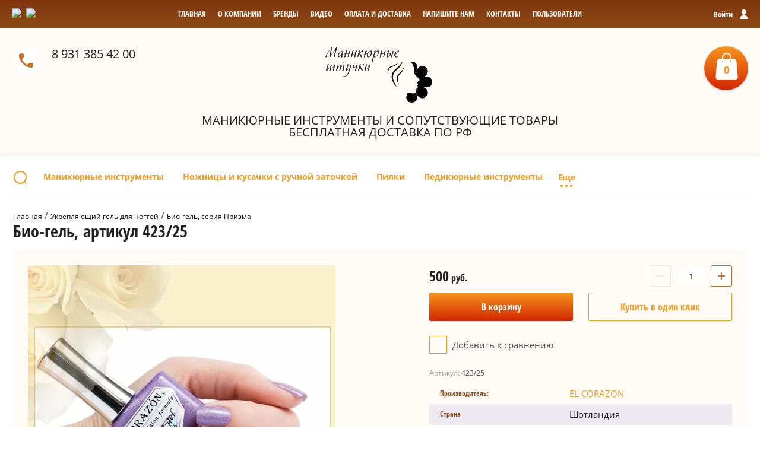

--- FILE ---
content_type: text/html; charset=utf-8
request_url: https://manikurshtuki.ru/magazin/product/bio-gel-seriya-prizma-1
body_size: 12042
content:

	<!doctype html><html lang="ru"><head><meta charset="utf-8"><meta name="robots" content="all"/><title>Био-гель, артикул 423/25</title><meta name="description" content="Био-гель, артикул 423/25"><meta name="keywords" content="Био-гель, артикул 423/25"><meta name="SKYPE_TOOLBAR" content="SKYPE_TOOLBAR_PARSER_COMPATIBLE"><meta name="viewport" content="width=device-width, initial-scale=1.0, maximum-scale=1.0, user-scalable=no"><meta name="format-detection" content="telephone=no"><meta http-equiv="x-rim-auto-match" content="none"><script src="/g/libs/jquery/1.10.2/jquery.min.js"></script><!-- Common js -->	<link rel="stylesheet" href="/g/css/styles_articles_tpl.css">
<link rel='stylesheet' type='text/css' href='/shared/highslide-4.1.13/highslide.min.css'/>
<script type='text/javascript' src='/shared/highslide-4.1.13/highslide-full.packed.js'></script>
<script type='text/javascript'>
hs.graphicsDir = '/shared/highslide-4.1.13/graphics/';
hs.outlineType = null;
hs.showCredits = false;
hs.lang={cssDirection:'ltr',loadingText:'Загрузка...',loadingTitle:'Кликните чтобы отменить',focusTitle:'Нажмите чтобы перенести вперёд',fullExpandTitle:'Увеличить',fullExpandText:'Полноэкранный',previousText:'Предыдущий',previousTitle:'Назад (стрелка влево)',nextText:'Далее',nextTitle:'Далее (стрелка вправо)',moveTitle:'Передвинуть',moveText:'Передвинуть',closeText:'Закрыть',closeTitle:'Закрыть (Esc)',resizeTitle:'Восстановить размер',playText:'Слайд-шоу',playTitle:'Слайд-шоу (пробел)',pauseText:'Пауза',pauseTitle:'Приостановить слайд-шоу (пробел)',number:'Изображение %1/%2',restoreTitle:'Нажмите чтобы посмотреть картинку, используйте мышь для перетаскивания. Используйте клавиши вперёд и назад'};</script>

            <!-- 46b9544ffa2e5e73c3c971fe2ede35a5 -->
            <script src='/shared/s3/js/lang/ru.js'></script>
            <script src='/shared/s3/js/common.min.js'></script>
        <link rel='stylesheet' type='text/css' href='/shared/s3/css/calendar.css' /><link rel="icon" href="/favicon.ico" type="image/x-icon">

<!--s3_require-->
<link rel="stylesheet" href="/g/basestyle/1.0.1/user/user.css" type="text/css"/>
<link rel="stylesheet" href="/g/basestyle/1.0.1/user/user.gray.css" type="text/css"/>
<script type="text/javascript" src="/g/basestyle/1.0.1/user/user.js" async></script>
<!--/s3_require-->

<!--s3_goal-->
<script src="/g/s3/goal/1.0.0/s3.goal.js"></script>
<script>new s3.Goal({map:{"385616":{"goal_id":"385616","object_id":"105957841","event":"submit","system":"metrika","label":"zvonok","code":"anketa"},"385816":{"goal_id":"385816","object_id":"105958241","event":"submit","system":"metrika","label":"oneclick","code":"anketa"}}, goals: [], ecommerce:[]});</script>
<!--/s3_goal-->
<!-- Common js -->			
		
		
		
			<link rel="stylesheet" type="text/css" href="/g/shop2v2/default/css/theme.less.css">		
			<script type="text/javascript" src="/g/printme.js"></script>
		<script type="text/javascript" src="/g/shop2v2/default/js/tpl.js"></script>
		<script type="text/javascript" src="/g/shop2v2/default/js/baron.min.js"></script>
		
			<script type="text/javascript" src="/g/shop2v2/default/js/shop2.2.js"></script>
		
	<script type="text/javascript">shop2.init({"productRefs": {"646379100":{"strana_890":{"426291641":["826294900"]},"plitka":{"116563300":["826294900"]}}},"apiHash": {"getPromoProducts":"0cc641e0eca1226d5f3e854418ce26e7","getSearchMatches":"97b76c1f5a243113fc3a3c8fb404ebe9","getFolderCustomFields":"dce262ecfcfaf1066cbe029992eaa6e1","getProductListItem":"57f602dc4d49dd2a774fa216d313f835","cartAddItem":"e8df28823859d86542ec2ce869592e97","cartRemoveItem":"cd8f5ef1e6812e26c829c8e834796b63","cartUpdate":"479622e1183ce9178f8bfe1544a1f2b6","cartRemoveCoupon":"a94f3a122a287e9ad55e496289bd1fe0","cartAddCoupon":"d1be41d9e2177de49c22e58dd1e545f9","deliveryCalc":"52cb32099a33b7cf176d8cbe5fdf891b","printOrder":"274c84a886c85cae43178ffa55355577","cancelOrder":"bea2a1ae9dac5dda332c666793fc8fb0","cancelOrderNotify":"58243233e6b7dfb049fea2ae439cd1fe","repeatOrder":"d5cdf093b5bbc032eac309f963880fb3","paymentMethods":"f4f63f2b6f9c33d08c3644f37077256e","compare":"29733a6a7c73d1076870d06e8d53ce03"},"hash": null,"verId": 1875082,"mode": "product","step": "","uri": "/magazin","IMAGES_DIR": "/d/","my": {"list_picture_enlarge":true,"accessory":"\u0410\u043a\u0441\u0441\u0435\u0441\u0441\u0443\u0430\u0440\u044b","kit":"\u041d\u0430\u0431\u043e\u0440","recommend":"\u0420\u0435\u043a\u043e\u043c\u0435\u043d\u0434\u0443\u0435\u043c\u044b\u0435","similar":"\u041f\u043e\u0445\u043e\u0436\u0438\u0435","modification":"\u041c\u043e\u0434\u0438\u0444\u0438\u043a\u0430\u0446\u0438\u0438","unique_values":true,"pricelist_options_toggle":true,"gr_img_lazyload":false},"shop2_cart_order_payments": 1,"cf_margin_price_enabled": 0,"maps_yandex_key":"","maps_google_key":""});shop2.delivery.deligate = true;</script>
<style type="text/css">.product-item-thumb {width: 300px;}.product-item-thumb .product-image, .product-item-simple .product-image {height: 300px;width: 300px;}.product-item-thumb .product-amount .amount-title {width: 204px;}.product-item-thumb .product-price {width: 250px;}.shop2-product .product-side-l {width: 300px;}.shop2-product .product-image {height: 300px;width: 300px;}.shop2-product .product-thumbnails li {width: 90px;height: 90px;}</style>
 <link rel="stylesheet" href="/t/v11730/images/theme5/theme.scss.css"><!--[if lt IE 10]><script src="/g/libs/ie9-svg-gradient/0.0.1/ie9-svg-gradient.min.js"></script><script src="/g/libs/jquery-placeholder/2.0.7/jquery.placeholder.min.js"></script><script src="/g/libs/jquery-textshadow/0.0.1/jquery.textshadow.min.js"></script><script src="/g/s3/misc/ie/0.0.1/ie.js"></script><![endif]--><!--[if lt IE 9]><script src="/g/libs/html5shiv/html5.js"></script><![endif]--><link rel="icon" href="//manikurshtuki.ru/favicon.ico" type="image/x-icon"><link rel="shortcut icon" href="//manikurshtuki.ru/favicon.ico" type="image/x-icon"><link rel="stylesheet" href="/t/v11730/images/css/site_addons.scss.css"></head><body><div class="site-wrapper"><div class="block-user-wr"><div class="block-user">
	<div class="block-title">
		<div class="close-btn"></div>
		<span>Вход в кабинет</span>
	</div>
	<div class="block-body">
					<form method="post" action="/users">
				<input type="hidden" name="mode" value="login">
				<div class="field name">
					<label class="field-title" for="login">Логин:</label>
					<label class="input"><input type="text" name="login" id="login" tabindex="1" value=""></label>
				</div>
				<div class="field password clear-self">
					<label class="field-title" for="password">Пароль:</label>
					<label class="input"><input type="password" name="password" id="password" tabindex="2" value=""></label>
				</div>
				<div class="field link">
					<a href="/users/forgot_password" class="forgot">Забыли пароль?</a>
				</div>
				<div class="field link">
					<button type="submit" class="btn-variant1">Войти</button>
				</div>
				<div class="field link">
					<a href="/users/register" class="register btn-variant4">Регистрация</a>
				</div>
			<re-captcha data-captcha="recaptcha"
     data-name="captcha"
     data-sitekey="6LddAuIZAAAAAAuuCT_s37EF11beyoreUVbJlVZM"
     data-lang="ru"
     data-rsize="invisible"
     data-type="image"
     data-theme="light"></re-captcha></form>
			</div>
</div></div><div class="top-line-wr"><div class="top-line-in"><div class="mobile-menu-blocks-wr"><div class="mobile-menu-blocks-in"><div class="close-btn"></div></div></div><div class="cart-background"></div><div class="soc-block"><a rel="nofollow" target="_blank" href="#"><img src=/thumb/2/7pal4qE3s7n02v3DwMd00A/16c16/d/fgs16_vk.svg alt="/"></a><a rel="nofollow" target="_blank" href="#"><img src=/thumb/2/u-exGY_UQaEuYDhoTa_66w/16c16/d/fgs16_ok.svg alt="/"></a></div><div class="mobile-menu-opened-btn"></div><nav class="menu-top-wr"><ul class="menu-top"><li class="opened active"><a href="/" ><span>Главная</span></a></li><li><a href="/o-kompanii" ><span>О компании</span></a></li><li><a href="/glavnaya" ><span>Бренды</span></a></li><li><a href="/video" ><span>Видео</span></a></li><li><a href="/oplata-i-dostavka" ><span>Оплата и доставка</span></a></li><li><a href="/napishite-nam" ><span>Напишите нам</span></a></li><li><a href="/kontakty" ><span>Контакты</span></a></li><li><a href="/users" ><span>Пользователи</span></a></li></ul></nav><div class="user-block-btn"><span>Войти<span>Вход в кабинет</span></span></div></div></div><header role="banner" class="site-header"><div class="site-header-in clear-self"><div class="top-phone"><span class="top-phone-ico"></span><div><a href="tel:8 931 385 42 00">8 931 385 42 00</a></div></div><div class="company-block-wr"><div class="company-block "><a class="company-logo" href="https://manikurshtuki.ru"  title="На главную страницу"><img src=/thumb/2/fAKFpPn_y5f23-74L3_UiQ/200r200/d/logotip3.webp style="max-width: 200px;" alt="/"></a><div class="company-name-wr"><div class="company-name"></div><div class="company-activity">Маникюрные инструменты и сопутствующие товары    Бесплатная доставка по РФ</div></div></div></div><div id="shop2-cart-preview" class="cart-wr">
	<div class="cart-in">
		<div class="cart-btn">
			<span>0</span>
		</div>
		<div class="cart-body">
			<div class="close-btn"></div>
			<div class="cart-total-sum"><div class="total-amount">0 <span>шт.</span></div> 0 <span>руб.</span></div>
			<div class="cart-link"><a href="/magazin/cart">Оформить заказ</a></div>
			<a href="/magazin/cart" class="cart-link2"></a>
		</div>
	</div>
</div><!-- Cart Preview --></div></header> <!-- .site-header --><div class="site-container"><div class="site-container-in clear-self"><div class="folder-search-line-wr"><div class="folder-search-line-in"><div class="search-block-btn"></div><div class="search-blocks-wr"><div class="search-blocks-in">    
    
<div class="search-online-store">
    <div class="block-title btn-variant2">Расширенный поиск</div>
    <div class="block-body">
        <form class="dropdown" action="/magazin/search" enctype="multipart/form-data">
            <input type="hidden" name="sort_by" value="">
            
            

                            <div class="field text ">
                    <label class="field-title" for="s[name]"><span>Название</span></label>
                    <div class="field-body">
                        <label class="input"><input type="text" name="s[name]" id="s[name]" value=""></label>
                    </div>
                </div>
            
                        <div class="row search_price range_slider_wrapper field opened">
                <div class="row-title field-title"><span>Цена</span></div>
                <div class="field-body">
                    <div class="price_range clear-self">
                        <span class="low-wr"><input name="s[price][min]" type="text" size="5" class="small low" value="0" /></span>
                        <span class="hight-wr"><input name="s[price][max]" type="text" size="5" class="small hight" data-max="200000" value="200000" /></span>
                    </div>
                    <div class="input_range_slider-wr">
                        <div class="input_range_slider"></div>
                    </div>
                </div>
            </div>
            
                            <div class="field text ">
                    <label class="field-title" for="s[article"><span>Артикул</span></label>
                    <div class="field-body">
                        <label class="input"><input type="text" name="s[article]" id="s[article" value=""></label>
                    </div>
                </div>
            
                            <div class="field text ">
                    <label class="field-title" for="search_text"><span>Текст</span></label>
                    <div class="field-body">
                        <label class="input"><input type="text" name="search_text" id="search_text"  value=""></label>
                    </div>
                </div>
                        
                            <div class="field select">
                    <span class="field-title"><span>Выберите категорию</span></span>
                    <div class="field-body">
                        <select name="s[folder_id]" id="s[folder_id]" data-placeholder="Все">
                            <option value="">Все</option>
                                                                                                                                                            <option value="710846441" >
                                         Маникюрные инструменты
                                    </option>
                                                                                                                                <option value="730868641" >
                                         Ножницы и кусачки с ручной заточкой
                                    </option>
                                                                                                                                <option value="447304216" >
                                         Пилки
                                    </option>
                                                                                                                                <option value="710846641" >
                                         Педикюрные инструменты
                                    </option>
                                                                                                                                <option value="730869241" >
                                         Косметологические инструменты
                                    </option>
                                                                                                                                <option value="439278616" >
                                         Маникюрные наборы
                                    </option>
                                                                                                                                <option value="439283816" >
                                         Педикюрные наборы
                                    </option>
                                                                                                                                <option value="440832216" >
                                         Наборы для укрепления и восстановления ногтей
                                    </option>
                                                                                                                                <option value="447295216" >
                                         Уход за кутикулой и ногтями
                                    </option>
                                                                                                                                <option value="447295016" >
                                         Уход за кожей рук и ног
                                    </option>
                                                                                                                                <option value="710847441" >
                                         Новинки
                                    </option>
                                                                                                                                <option value="135023100" >
                                         Укрепляющий гель для ногтей
                                    </option>
                                                                                    </select>
                    </div>
                </div>

                <div id="shop2_search_custom_fields"></div>
            
                        <div id="shop2_search_global_fields">
                
			
			
												<div class="field select">
						<span class="field-title"><span>Страна</span></span>
						<div class="field-body">
							<select name="s[strana_890]" data-placeholder="Все">
								<option value="">Все</option>
																	<option value="411741841">Россия</option>
																	<option value="426290441">Германия</option>
																	<option value="426291041">Южная Корея</option>
																	<option value="426291641">Шотландия</option>
																	<option value="426293041">Чехия</option>
																	<option value="447582841">Китай</option>
																	<option value="447610241">Украина</option>
																	<option value="50275016">Италия</option>
																	<option value="64299616">Германия/Россия</option>
																	<option value="68077216">Россия/Шотландия</option>
																	<option value="68079416">Германия/Шотландия</option>
																	<option value="68081616">Шотландия/Россия</option>
																	<option value="68092616">Германия/Шотландия/Россия</option>
																	<option value="78200416">Израиль</option>
																	<option value="98277016">Германия/Израиль</option>
																	<option value="109988616">Великобритания</option>
															</select>
						</div>
					</div>
							

																		            </div>
                        
                            <div class="field select">
                    <span class="field-title"><span>Производитель</span></span>
                    <div class="field-body">
                        <select name="s[vendor_id]" data-placeholder="Все">
                            <option value="">Все</option>          
                                                            <option value="230638241" >Mertz</option>
                                                            <option value="230638841" >MRZ</option>
                                                            <option value="230639041" >EL CORAZON</option>
                                                            <option value="230639241" >ДНЦ</option>
                                                            <option value="230639441" >DUP</option>
                                                            <option value="244243041" >Сталекс</option>
                                                            <option value="244243441" >Butterfly</option>
                                                            <option value="244346841" >Триумф Красоты</option>
                                                            <option value="244352041" >Molecule professional</option>
                                                            <option value="244358841" >Nude Nail SPA</option>
                                                            <option value="244896641" >Cindy Lauer</option>
                                                            <option value="244896841" >NUDE NAIL</option>
                                                            <option value="11070816" >Consorzio Premax</option>
                                                            <option value="11084816" >Джессика-Нейл</option>
                                                            <option value="14266216" >Mertz/Триумф красоты</option>
                                                            <option value="14267216" >Mertz/DNC/JessNail</option>
                                                            <option value="14267416" >Mertz/DNC</option>
                                                            <option value="15200416" >Mertz/Jess Nail</option>
                                                            <option value="15200616" >Mertz/El Corazon</option>
                                                            <option value="15200816" >El Corazon/DNC</option>
                                                            <option value="15201216" >Mertz/El Corazon/DNC</option>
                                                            <option value="16804816" >Velganza</option>
                                                            <option value="17146016" >STALEKS E[PERT 30</option>
                                                            <option value="17146216" >STALEKS EXPERT 30</option>
                                                            <option value="17146416" >SAGITTA professional</option>
                                                            <option value="17461216" >Mertz/Mrz/Триумф красоты</option>
                                                            <option value="17461416" >Mertz/Staleks pro/Триумф красоты</option>
                                                            <option value="17461816" >Mertz/DNC/Триумф красоты</option>
                                                            <option value="17490416" >Camillen</option>
                                                            <option value="17502016" >Camillen/DNC</option>
                                                            <option value="17502416" >Camillen/JessNail</option>
                                                            <option value="17506616" >Mertz/Mrz</option>
                                                            <option value="17518216" >Mertz/Staleks pro</option>
                                                            <option value="17518816" >Mertz/Velganza</option>
                                                            <option value="19294016" >P.L.C</option>
                                                            <option value="19294216" >P.L.C.</option>
                                                            <option value="19314416" >Tangle Teezer</option>
                                                    </select>
                    </div>
                </div>
                                        <div class="field select">
                    <span class="field-title"><span>Новинка</span></span>
                    <div class="field-body">
                        <select name="s[new]" data-placeholder="Все">
                            <option value="">Все</option>
                            <option value="1">да</option>
                            <option value="0">нет</option>
                        </select>
                    </div>
                </div>
            
                            <div class="field select">
                    <span class="field-title"><span>Спецпредложение</span></span>
                    <div class="field-body">
                        <select name="s[special]" data-placeholder="Все">
                            <option value="">Все</option>
                            <option value="1">да</option>
                            <option value="0">нет</option>
                        </select>
                    </div>
                </div>
            
                            <div class="field select">
                    <span class="field-title"><span>Результатов на странице</span></span>
                    <div class="field-body">
                        <select name="s[products_per_page]">
                                                                                                                        <option value="5">5</option>
                                                                                            <option value="20">20</option>
                                                                                            <option value="35">35</option>
                                                                                            <option value="50">50</option>
                                                                                            <option value="65">65</option>
                                                                                            <option value="80">80</option>
                                                                                            <option value="95">95</option>
                                                    </select>
                    </div>
                </div>
            
            <div class="submit">
                <button type="submit" class="search-btn btn-variant1">Найти</button>
            </div>
        <re-captcha data-captcha="recaptcha"
     data-name="captcha"
     data-sitekey="6LddAuIZAAAAAAuuCT_s37EF11beyoreUVbJlVZM"
     data-lang="ru"
     data-rsize="invisible"
     data-type="image"
     data-theme="light"></re-captcha></form>
    </div>
</div><!-- Search Form --><div class="site-search-wr"><form action="/magazin/search" enctype="multipart/form-data" class="site-search-form clear-self"><input type="text" class="search-text" name="search_text" onBlur="this.placeholder=this.placeholder==''?'Название товара':this.placeholder" onFocus="this.placeholder=this.placeholder=='Название товара'?'':this.placeholder;" placeholder="Название товара" /><input type="submit" class="search-but" value=""/><re-captcha data-captcha="recaptcha"
     data-name="captcha"
     data-sitekey="6LddAuIZAAAAAAuuCT_s37EF11beyoreUVbJlVZM"
     data-lang="ru"
     data-rsize="invisible"
     data-type="image"
     data-theme="light"></re-captcha></form></div></div><div class="close-search-btn"></div></div><div class="folder-block-wr"><nav class="folders-block"><div class="folders-block-title"><span>Каталог</span></div><ul class="folders-ul"><li><a href="/magazin/folder/dlya-ruk" ><span>Маникюрные инструменты</span></a></li><li><a href="/magazin/folder/dlya-nogtey" ><span>Ножницы и кусачки с ручной заточкой</span></a></li><li><a href="/magazin/folder/pilki" ><span>Пилки</span></a></li><li><a href="/magazin/folder/dlya-nog" ><span>Педикюрные инструменты</span></a></li><li><a href="/magazin/folder/dlya-litsa" ><span>Косметологические инструменты</span></a></li><li><a href="/magazin/folder/manikyurnyye-nabory" ><span>Маникюрные наборы</span></a></li><li><a href="/magazin/folder/pedikyurnyye-nabory" ><span>Педикюрные наборы</span></a></li><li><a href="/magazin/folder/nabory-dlya-ukrepleniya-nogtey" ><span>Наборы для укрепления и восстановления ногтей</span></a></li><li><a href="/magazin/folder/ukhod-za-kutikuloy-i-nogtyami" ><span>Уход за кутикулой и ногтями</span></a></li><li><a href="/magazin/folder/ukhod-za-kozhey-ruk-i-nog" ><span>Уход за кожей рук и ног</span></a></li><li><a href="/magazin/folder/novinki" ><span>Новинки</span></a></li><li class="opened active"><a href="/magazin/folder/ukreplyayushchij-gel-dlya-nogtej" ><span>Укрепляющий гель для ногтей</span></a></li></ul></nav></div></div></div><div class="h1-wr"><div class="path-wrapper">
<div class="site-path" data-url="/"><a href="/"><span>Главная</span></a> / <a href="/magazin/folder/ukreplyayushchij-gel-dlya-nogtej"><span>Укрепляющий гель для ногтей</span></a> / <span>Био-гель, серия Призма</span></div></div><h1>Био-гель, артикул 423/25</h1></div><div class="content-wrapper clear-self"><main role="main" class="site-main"><div class="site-main__inner">
	<div class="shop2-cookies-disabled shop2-warning hide"></div>
	
	
	
		
							
			
							
			
							
			
		
					<div class="shop2-product-mode-wr">
	<form 
		method="post" 
		action="/magazin?mode=cart&amp;action=add" 
		accept-charset="utf-8"
		class="product-shop2 clear-self">

		<input type="hidden" name="kind_id" value="826294900"/>
		<input type="hidden" name="product_id" value="646379100"/>
		<input type="hidden" name="meta" value='{&quot;strana_890&quot;:426291641,&quot;plitka&quot;:116563300}'/>
		
		<div class="product-l-side-wr">
			<div class="product-image-wr">
				<div class="product-image" title="Био-гель, серия Призма">
					<div class="product-label">
	                    	                    	                    					</div>
										<div>
						<a href="/d/32.jpg" itemprop="contentUrl" data-size="800x582">
		                  <img src="/thumb/2/rzioU_fqx-GcjJNrFjQH1w/540r540/d/32.jpg"  />
		                </a>
		            </div>
	                	                	            </div>

	                        </div>
		</div>
		<div class="product-r-side">
						
							<div class="shop2-product-bot">
					<div class="add-form">
						<div class="product-price">
								
								<div class="price-current">
		<strong>500</strong> руб.			</div>
						</div>
						
				
	<div class="product-amount">
					<div class="amount-title">Количество:</div>
							<div class="shop2-product-amount">
				<button type="button" class="amount-minus">&#8722;</button><input type="text" name="amount" data-kind="826294900"  data-min="1" data-multiplicity="" maxlength="4" value="1" /><button type="button" class="amount-plus">&#43;</button>
			</div>
						</div>
					</div>
					<div class="product-btn">
						
			<button class="shop2-product-btn type-3 buy btn-variant2" type="submit">
			<span>В корзину</span>
		</button>
	

<input type="hidden" value="Био-гель, серия Призма" name="product_name" />
<input type="hidden" value="https://manikurshtuki.ru/magazin/product/bio-gel-seriya-prizma-1" name="product_link" />												<div class="buy-one-click-wr">
							<a class="buy-one-click btn-variant1" href="#">Купить в один клик</a>
						</div>
		                					</div>
				</div>
			            			
			<div class="product-compare">
			<label>
				<input type="checkbox" value="826294900"/>
				Добавить к сравнению
			</label>
		</div>
		
			
	
					
	
	
					<div class="shop2-product-article"><span>Артикул:</span> 423/25</div>
	
				<div class="details-product">
				
 
		
			<ul class="product-options"><li class="even"><div class="option-title">Производитель:</div><div class="option-body"><a href="/magazin/vendor/elcorazon">EL CORAZON</a></div></li><li class="odd type-select"><div class="option-title">Страна</div><div class="option-body">Шотландия</div></li><li class="even type-select"><div class="option-title">Размер</div><div class="option-body">объем 16 мл</div></li></ul>
	
			</div>
							<div class="yashare">
				<div class="title">поделиться:</div>
					
					<style type="text/css">
						div.yashare span.b-share a.b-share__handle img,
						div.yashare span.b-share a.b-share__handle span {
							background-image: url("https://yandex.st/share/static/b-share-icon.png");
						}
					</style>
				  	
				  	
					<script src="https://yastatic.net/es5-shims/0.0.2/es5-shims.min.js"></script>
					<script src="https://yastatic.net/share2/share.js"></script>
					<div class="ya-share2" data-services="messenger,vkontakte,odnoklassniki,telegram,viber,whatsapp"></div>

				</div>
					</div>
	<re-captcha data-captcha="recaptcha"
     data-name="captcha"
     data-sitekey="6LddAuIZAAAAAAuuCT_s37EF11beyoreUVbJlVZM"
     data-lang="ru"
     data-rsize="invisible"
     data-type="image"
     data-theme="light"></re-captcha></form><!-- Product -->
</div>
<div class="buy-one-click-form-wr">
	<div class="buy-one-click-form-in">
        <div class="close-btn"></div><div class="tpl-anketa" data-api-url="/-/x-api/v1/public/?method=form/postform&param[form_id]=105958241&param[tpl]=global:shop2.2.60-form.minimal.tpl" data-api-type="form">
	
			<div class="title">Купить в один клик</div>		<form method="post" action="/">
		<input type="hidden" name="form_id" value="global:shop2.2.60-form.minimal.tpl">
		<input type="hidden" name="tpl" value="global:shop2.2.60-form.minimal.tpl">
		<input type="hidden" name="placeholdered_fields" value="">
									        <div class="tpl-field type-text">
	          	          <div class="field-value">
	          		            	<input  type="hidden" size="30" maxlength="100" value="18.188.13.89" name="d[0]" />
	            	            	          </div>
	        </div>
	        						        <div class="tpl-field type-text">
	          	          <div class="field-value">
	          		            	<input  type="hidden" size="30" maxlength="100" value="" name="d[1]"class="productName" />
	            	            	          </div>
	        </div>
	        						        <div class="tpl-field type-text">
	          	          <div class="field-value">
	          		            	<input  type="hidden" size="30" maxlength="100" value="" name="d[2]"class="productLink" />
	            	            	          </div>
	        </div>
	        						        <div class="tpl-field type-text field-required">
	          <div class="field-title">Ваше имя: <span class="field-required-mark">*</span></div>	          <div class="field-value">
	          		            	<input required  type="text" size="30" maxlength="100" value="" name="d[3]" />
	            	            	          </div>
	        </div>
	        						        <div class="tpl-field type-text field-required">
	          <div class="field-title">Телефон / E-mail: <span class="field-required-mark">*</span></div>	          <div class="field-value">
	          		            	<input required  type="text" size="30" maxlength="100" value="" name="d[4]" />
	            	            	          </div>
	        </div>
	        						        <div class="tpl-field type-textarea">
	          <div class="field-title">Комментарий:</div>	          <div class="field-value">
	          		            	<textarea  cols="50" rows="7" name="d[5]"></textarea>
	            	            	          </div>
	        </div>
	        		
		
		<div class="tpl-field tpl-field-button">
			<button type="submit" class="tpl-form-button">Отправить</button>
		</div>
		<re-captcha data-captcha="recaptcha"
     data-name="captcha"
     data-sitekey="6LddAuIZAAAAAAuuCT_s37EF11beyoreUVbJlVZM"
     data-lang="ru"
     data-rsize="invisible"
     data-type="image"
     data-theme="light"></re-captcha></form>
	
						
	</div>
	</div>
</div>

	



	<div id="product_tabs" class="shop-product-data">
					<ul class="shop-product-tabs">
				<li class="active-tab"><a href="#shop2-tabs-1"><span>Параметры</span></a></li><li ><a href="#shop2-tabs-2"><span>Описание</span></a></li><li ><a href="#shop2-tabs-01"><span>Отзывы</span></a></li>
			</ul>

						<div class="shop-product-desc">
				
								<div class="desc-area active-area" id="shop2-tabs-1">
					<div class="shop2-product-params"><div class="product-params-tr odd"><div class="product-params-title">Страна</div><div class="product-params-body">Шотландия</div></div><div class="product-params-tr even"><div class="product-params-title">Размер</div><div class="product-params-body">объем 16 мл</div></div></div>
					<div class="shop2-clear-container"></div>
				</div>
				
								<div class="desc-area " id="shop2-tabs-2">
					<p>Голографические лаки для ногтей - одно из самых интересных изобретений в лаковой индустрии.</p>

<p>Благодаря радужному пигменту они всегда эффектно смотрятся на ногтях, особенно при направленном освещении.</p>

<p>Женщины любят их за легкое и плотное нанесение, а также за большую скорость высыхания, что так важно в современном жизненном ритме.</p>

<p>Голографические лаки хорошо смотрятся как на коротких, так и на длинных ногтях.</p>

<p>Он &nbsp;плотно наносится, быстро высыхает, примерно 1,5-2 минуты.</p>
					<div class="shop2-clear-container"></div>
				</div>
								
								
				
				
				
				<div class="desc-area " id="shop2-tabs-01">
                    <div class="comments">
	
	
	
			    
		
			<div class="tpl-block-header">Оставьте отзыв</div>

			<div class="tpl-info">
				Заполните обязательные поля <span class="tpl-required">*</span>.
			</div>

			<form action="" method="post" class="tpl-form comments-form">
															<input type="hidden" name="comment_id" value="" />
														 

						<div class="tpl-field">
							<label class="tpl-title" for="d[1]">
								Имя:
																	<span class="tpl-required">*</span>
																							</label>
							
							<div class="tpl-value">
																	<input type="text" size="40" name="author_name" maxlength="" value ="" />
															</div>

							
						</div>
														 

						<div class="tpl-field">
							<label class="tpl-title" for="d[1]">
								E-mail:
																							</label>
							
							<div class="tpl-value">
																	<input type="text" size="40" name="author" maxlength="" value ="" />
															</div>

							
						</div>
														 

						<div class="tpl-field">
							<label class="tpl-title" for="d[1]">
								Комментарий:
																	<span class="tpl-required">*</span>
																							</label>
							
							<div class="tpl-value">
																	<textarea cols="55" rows="10" name="text"></textarea>
															</div>

							
						</div>
									
				<div class="tpl-field">
					<input type="submit" class="tpl-button tpl-button-big" value="Отправить" />
				</div>

			<re-captcha data-captcha="recaptcha"
     data-name="captcha"
     data-sitekey="6LddAuIZAAAAAAuuCT_s37EF11beyoreUVbJlVZM"
     data-lang="ru"
     data-rsize="invisible"
     data-type="image"
     data-theme="light"></re-captcha></form>
		
	</div>
                    <div class="shop2-clear-container"></div>
                </div>
			</div><!-- Product Desc -->
		
			</div>
	

		<p><a href="javascript:shop2.back()" class="shop2-btn shop2-btn-back">Назад</a></p>

	


	
	</div></main> <!-- .site-main --></div><div class="gr-form-wrap2"><div class="tpl-anketa" data-api-url="/-/x-api/v1/public/?method=form/postform&param[form_id]=105958041&param[tpl]=global:shop2.2.60-form.minimal.tpl" data-api-type="form">
	
			<div class="title">Подписаться на рассылку выгодных предложений нашего магазина</div>		<form method="post" action="/">
		<input type="hidden" name="form_id" value="global:shop2.2.60-form.minimal.tpl">
		<input type="hidden" name="tpl" value="global:shop2.2.60-form.minimal.tpl">
		<input type="hidden" name="placeholdered_fields" value="1">
									        <div class="tpl-field type-text field-required">
	          	          <div class="field-value">
	          		            	<input required  type="text" size="30" maxlength="100" value="" name="d[0]" placeholder="Введите e-mail" />
	            	            	          </div>
	        </div>
	        		
		
		<div class="tpl-field tpl-field-button">
			<button type="submit" class="tpl-form-button">Подписаться</button>
		</div>
		<re-captcha data-captcha="recaptcha"
     data-name="captcha"
     data-sitekey="6LddAuIZAAAAAAuuCT_s37EF11beyoreUVbJlVZM"
     data-lang="ru"
     data-rsize="invisible"
     data-type="image"
     data-theme="light"></re-captcha></form>
	
						
	</div>
</div></div></div><footer role="contentinfo" class="site-footer"><div class="site-footer-top"><div class="bot-contatcs-wr"><div class="bot-phone-wr"><div class="bot-phone"><span class="phone-title">Телефон:</span><div><a href="tel:8 931 385 42 00">8 931 385 42 00</a></div></div><div class="work-time">(с 12-00 до 20-00, без выходных)</div></div><div class="bot-address"><span class="address-title">Адрес:</span>191036, г.Санкт-Петербург, Невский пр., д.118, БЦ &quot;Октябрьская&quot;, офис 2123</div><div class="payment-methods-block-wr"><a href="#" target="blank" class="payment-methods-block"><img src=/thumb/2/0_EoghMyW_4ChgjvF9OXzA/50r32/d/slice-27.png alt="/"></a><a href="#" target="blank" class="payment-methods-block"><img src=/thumb/2/dyBTK09dfIpPsZG9_9gmAA/50r32/d/slice-26.jpg alt="/"></a><a href="#" target="blank" class="payment-methods-block"><img src=/thumb/2/mmeq1o425PCndgnOkEKrcA/50r32/d/slice-25.jpg alt="/"></a></div></div><nav class="menu-bot-wr"><ul class="menu-bot"><li class="opened active"><a href="/" ><span>Главная</span></a></li><li><a href="/o-kompanii" ><span>О компании</span></a></li><li><a href="/glavnaya" ><span>Бренды</span></a></li><li><a href="/video" ><span>Видео</span></a></li><li><a href="/oplata-i-dostavka" ><span>Оплата и доставка</span></a></li><li><a href="/napishite-nam" ><span>Напишите нам</span></a></li><li><a href="/kontakty" ><span>Контакты</span></a></li><li><a href="/users" ><span>Пользователи</span></a></li></ul></nav></div><div class="site-footer-bot"><div class="site-footer-bot-in"><div class="site-name">Copyright &copy; 2015 Маникюрные штучки</div><div class="site-counters">
<!--__INFO2026-01-19 00:50:49INFO__-->
</div><div class="site-copyright"><span style='font-size:14px;' class='copyright'><!--noindex-->Создание, <span style="text-decoration:underline; cursor: pointer;" onclick="javascript:window.open('https://megagr'+'oup.ru/?utm_referrer='+location.hostname)" class="copyright">разработка сайта</span> — студия Мегагрупп.ру.<!--/noindex--></span></div></div></div></footer> <!-- .site-footer --></div><script type='text/javascript' src="/g/s3/misc/eventable/0.0.1/s3.eventable.js"></script><script type='text/javascript' src="/g/s3/misc/math/0.0.1/s3.math.js"></script><script type='text/javascript' src="/g/s3/menu/allin/0.0.2/s3.menu.allin.js"></script><link rel="stylesheet" href="/g/s3/lp/css//lightgallery.min.css"><script type='text/javascript' src="/g/s3/lp/js//lightgallery.min.js"></script><script type='text/javascript' src="/g/s3/lp/js//lg-zoom.min.js"></script><script src="/g/s3/misc/form/1.2.0/s3.form.js"></script><script src="/g/s3/lp/js//one.line.menu.js" charset="utf-8"></script><script src="/g/templates/shop2/2.60.2/js/pluginAll.js" charset="utf-8"></script><script src="/t/v11730/images/js/main.js"></script><!--<script src="/g/templates/shop2/2.60.2/js/main.js" charset="utf-8"></script>-->
<!-- assets.bottom -->
<!-- </noscript></script></style> -->
<script src="/my/s3/js/site.min.js?1768462484" ></script>
<script >/*<![CDATA[*/
var megacounter_key="5389c4c085228b6aca59cdb9bb3b21d2";
(function(d){
    var s = d.createElement("script");
    s.src = "//counter.megagroup.ru/loader.js?"+new Date().getTime();
    s.async = true;
    d.getElementsByTagName("head")[0].appendChild(s);
})(document);
/*]]>*/</script>
<script >/*<![CDATA[*/
$ite.start({"sid":1863705,"vid":1875082,"aid":2205964,"stid":4,"cp":21,"active":true,"domain":"manikurshtuki.ru","lang":"ru","trusted":false,"debug":false,"captcha":3,"onetap":[{"provider":"vkontakte","provider_id":"51979660","code_verifier":"Z1m2gjYMMNmG0NONEmYZZN5yIxW2EUTMzlZY21ZGGOT"}]});
/*]]>*/</script>
<!-- /assets.bottom -->
</body><!-- ID --></html>


--- FILE ---
content_type: text/css
request_url: https://manikurshtuki.ru/t/v11730/images/css/site_addons.scss.css
body_size: 960
content:
.shop2-product-actions dt {
  padding: 3px 6px 3px; }

.company-name span {
  color: #8a4b16;
  font-family: "Open Sans Condensed";
  font-size: 36px;
  font-weight: 700;
  line-height: 1;
  text-decoration: none; }

.shop-kind-item .shop-kind-item-in .product-image.no-image {
  padding-top: 100%; }

.product-label {
  display: flex;
  flex-direction: row;
  align-items: flex-start;
  flex-wrap: wrap;
  justify-content: flex-start; }

.product-label > div {
  position: relative; }

a.shop2-btn:hover, a.shop2-btn {
  background: #c56e24;
  color: #fff;
  border: none;
  box-shadow: none; }

.g-form-control-text, .g-form-control-textarea {
  background: #fffcf7;
  border: 1px solid #fffcf7;
  box-shadow: none; }

input:focus[type=text][name=_cn], .g-form-control-text:focus, .g-form-control-textarea:focus {
  box-shadow: none;
  border: none; }

.inner-folders__list a:hover, .inner-folders__list a {
  border: 1px solid #f6961c;
  background: #f6961c;
  color: #fff; }

.product-list-thumbs .shop2-item-product .product-bot-right {
  min-height: 37px; }

.product-price .price-old:after {
  width: 100%; }

.menu-top > li.dropdown-wrap:hover > ul {
  display: block; }

.folders-block .folders-ul > li.dropdown-wrap:hover > ul {
  display: block !important;
  margin-top: 0;
  opacity: 1 !important; }

@media (min-width: 760px) and (max-width: 768px) {
  .product-list-thumbs .shop2-item-product .product-bot-right {
    min-height: 47px; } }

@media (min-width: 1000px) {
  .shop2-product-mode-wr .shop2-product-actions dt {
    width: 230px;
    margin-right: 9px;
    margin-bottom: 10px;
    margin-top: 0; } }

@media (max-width: 1364px) {
  .inner-folders {
    margin-right: 22px;
    margin-left: 22px; } }

@media (max-width: 1280px) {
  .shop2-product-actions dt {
    text-align: center; } }

@media (max-width: 390px) {
  .product-anonce {
    word-break: break-all; }

  .product-list-thumbs .shop2-item-product .shop2-item-product-in {
    padding-left: 8px;
    padding-right: 8px; }

  .inner-folders {
    margin-right: 17px;
    margin-left: 17px; }

  .product-list-thumbs .shop2-item-product .shop2-item-product-in .product-compare label {
    line-height: initial; } }

.shop-main-block .shop2-product-btn.type-3 {
  display: none; }

.shop-filter-wrap {
  display: none; }

.site-sidebar.left {
  display: none; }

.site-sidebar.left ~ .site-main > .site-main__inner {
  margin-left: 0; }

.g-form-field__value {
  border: 1px solid #afadad; }

.g-form-control-textarea:focus {
  border-color: #fffcf7;
  box-shadow: inset 0 0 0 1px #fffcf7;
  background-color: #fffcf7; }

.folder-block-wr {
  margin: 0 57px; }

.folders-block .folders-ul {
  text-align: left; }

.folders-block .folders-ul > li > a, .folders-block .folders-ul > li.dropdown-wrap:before, .folders-block .folders-ul > li.dropdown-wrap > ul > li > a {
  font-size: 14px; }


--- FILE ---
content_type: text/javascript
request_url: https://counter.megagroup.ru/5389c4c085228b6aca59cdb9bb3b21d2.js?r=&s=1280*720*24&u=https%3A%2F%2Fmanikurshtuki.ru%2Fmagazin%2Fproduct%2Fbio-gel-seriya-prizma-1&t=%D0%91%D0%B8%D0%BE-%D0%B3%D0%B5%D0%BB%D1%8C%2C%20%D0%B0%D1%80%D1%82%D0%B8%D0%BA%D1%83%D0%BB%20423%2F25&fv=0,0&en=1&rld=0&fr=0&callback=_sntnl1768780217602&1768780217602
body_size: 85
content:
//:1
_sntnl1768780217602({date:"Sun, 18 Jan 2026 23:50:17 GMT", res:"1"})

--- FILE ---
content_type: application/javascript
request_url: https://manikurshtuki.ru/t/v11730/images/js/main.js
body_size: 12504
content:
shop2.queue.filter = function() {

    var wrap = $('.shop2-filter'),
        result = $('.result');

    shop2.filter.init();

    shop2.on('afterGetSearchMatches', function (d, status) {

        if (d.data.total_found === 0) {

            result.addClass('no-result');
        } else {
            result.removeClass('no-result');
        }

        $('#filter-result').html(d.data.total_found);

        result.removeClass('hide');
    });

    wrap.find('.param-val').on('click', function(e) {
        var $this = $(this),
            name = $this.data('name'),
            value = $this.data('value');

        e.preventDefault();

        $this.toggleClass('active-val');
        shop2.filter.toggle(name, value);
        shop2.filter.count();
    });

    wrap.find('select').on('change', function() {
        var $this = $(this),
            name = this.name,
            value = $this.val();

        shop2.filter.add(name, value);
        shop2.filter.count();
    });

    wrap.find('input:text').keyup(function() {
        var $this = $(this),
            name = $this.attr('name');

        $.s3throttle('filter: ' + name, function() {
            var value = $this.val();

            shop2.filter.add(name, value);
            shop2.filter.count();
        }, 500);
    });
    wrap.find('.input_range_slider').on('slide', function(e){
        var $this = $(this),
            $parent = $this.closest('.range_slider_wrapper'),
            $input = $parent.find('input:text');
            
        $.each($input, function(i, elem) {
            var name = $(elem).attr('name');

            $.s3throttle('filter: ' + name, function() {
                var value = $(elem).val();
        
                shop2.filter.add(name, value);
                shop2.filter.count();
            }, 500);
        });
    });

    wrap.find('.shop-filter-go').on('click', function(e) {
        e.preventDefault();
        shop2.filter.go();
    });

}
shop2.filter.sort = function(name, elem) {
    var re = new RegExp(this.escape('s[sort_by]') + '=([^&]*)'),
        params = this.str.match(re),
        desc = name + ' desc',
        asc = name + ' asc',
        isDesc = (elem.is('.sort-param-desc'));


    params = (params && params.length > 1) ? params[1] : '';
    
    params = (isDesc) ? desc : asc;

    this.remove('s[sort_by]');
    this.add('s[sort_by]', params);
    return this;
}
shop2.queue.sort = function() {
    var wrap = $('.sorting');

    wrap.find('.sort-param').on('click', function(e) {
        var $this = $(this),
            name = $this.data('name');

        e.preventDefault();
        shop2.filter.sort(name, $this);
        shop2.filter.go();
    });

    wrap.find('.sort-reset').on('click', function(e) {
        e.preventDefault();
        shop2.filter.remove('s[sort_by]');
        shop2.filter.go();
    });
}
shop2.queue.question = function() {
    var cls = '.price-old.question, .shop-cart-total .question';
    
    if (/Android|webOS|iPhone|iPad|iPod|BlackBerry|IEMobile|Opera Mini/i.test(navigator.userAgent) || /[\?&]panel_fake_mobile=1(&|$)/.test(document.location.search)){
        clickStart = (/Android|webOS|iPhone|iPad|iPod|BlackBerry|IEMobile|Opera Mini/i.test(navigator.userAgent)) ? 'touchstart' : 'click.respons',
        $(document).on(clickStart, '.price-old.question, .shop-cart-total .question', function(event) {
            var $this = $(this),
                win = $this.next().show(),
                position = $this.position(),
                height = win.outerHeight(true),
                maxWidth = $(window).width() - $this.offset().left - 30;
            
            if (!$this.next().hasClass('classThis')) {
                $this.next().addClass('classThis');
                win.css({
                    top: position.top - height - 5,
                    left: position.left,
                    maxWidth: maxWidth
                });
            } else {
                var $this = $(this),
                    win = $this.next();
                    
                $this.next().removeClass('classThis');
                
                win.hide();
            }
        });
    } else {
        $(document).on('mouseenter', cls, function() {
            var $this = $(this),
                win = $this.next().show(),
                position = $this.position(),
                height = win.outerHeight(true),
                maxWidth = $(window).width() - $this.offset().left - 30;
    
            win.css({
                top: position.top - height - 5,
                left: position.left,
                maxWidth: maxWidth
            });
    
        }).on('mouseleave', cls, function() {
    
            var $this = $(this),
                win = $this.next();
    
            win.hide();
    
        });
    }
}
shop2.queue.discounts = function() {

    $(document).on('click', '.shop2-product-actions dt', function(e) {
        var $this = $(this),
            win = $this.next(),
            left = $this.position().left,
            maxWidth = $(window).width() - $this.offset().left - 40;
            

        e.stopPropagation();

        if (win.is(':hidden')) {
            $('.shop2-product-actions dd').hide();
            win.show();
            win.css('left', left);
            win.css('maxWidth', maxWidth);
        } else {
            win.hide();
        }

    });

    $(document).on('click', '.close-desc-action', function(e) {
        var $this = $(this),
            win = $this.closest('dd');

        e.stopPropagation();

        win.hide();
    });

    $(document).on('click', function() {
        $('.shop2-product-actions dd').hide();
    });

}
shop2.msg = function(text, obj) {
    var selector = '#shop2-msg',
        msg = $(selector),
        offset = obj.offset(),
        width = obj.outerWidth(true),
        height = obj.outerHeight();

    if (!msg.get(0)) {
        msg = $('<div id="shop2-msg">');
        $(document.body).append(msg);
        msg = $(selector);
    }

    msg.html(text).show();

    var msgWidth = msg.outerWidth();
    var left = offset.left + width;
    var top = offset.top + height;

    if (left + msgWidth > $(window).width()) {
        left = offset.left;
    }

    msg.css({
        left: left,
        top: top
    });

    $.s3throttle('msg', function() {
        msg.hide();
    }, shop2.options.msgTime);

}
shop2.queue.delivery = function() {

    var options = $('.option-label'),
        groups = $('.option-type'),
        details = options.next();
        
    options.next().find('select').styler();
    options.on('click', function() {
        var $this = $(this),
            index = $this.parent().index();

        groups.removeClass('active-type').eq(index).addClass('active-type');
        details.find('input, textarea, select').prop('disabled', true);
        $this.next().find('input, textarea, select').prop('disabled', false);
        
        $this.next().find('select').styler('destroy');
        $this.next().find('select').styler({
            onSelectClosed: function() {
                setTimeout(function() {
                    $('#shop2-edost2-region-styler select, #shop2-edost2-city-styler select').styler('destroy');
                    $('#shop2-edost2-region, #shop2-edost2-city').styler({
                        onSelectClosed: function() {
                            setTimeout(function() {
                                $('#shop2-edost2-city-styler select').styler('destroy');
                                $('#shop2-edost2-city').styler();
                            }, 500);
                        }
                    })
                }, 500);
            }
        });

    });

    $('#shop2-ems-calc, #shop2-edost-calc').on('click', function(e) {
        var $this = $(this),
            attach_id = $this.data('attach-id'),
            to = $('select[name=' + attach_id + '\\[to\\]]'),
            zip = $('input[name=' + attach_id + '\\[zip\\]]');

        if (to.length == 0) {
            to = $('#shop2-edost2-to');
        }

        e.preventDefault();

        to = to.get(0)? to.val() : '';
        zip = zip.get(0)? zip.val() : '';

        shop2.delivery.calc(attach_id, 'to=' + to + '&zip=' + zip, function(d) {
            if (!d.data && d.errstr) {
                shop2.alert(d.errstr);
                $('#delivery-' + attach_id + '-cost').html(0);
            } else {
                $('#delivery-' + attach_id + '-cost').html(d.data.cost);

                if (d.data.html) {
                    $('#delivery-' + attach_id + '-html').html(d.data.html);
                    shop2.queue.edost();
                }
            }

        });

    });
}
shop2.queue.coupon = function() {
    shop2.on('afterCartAddCoupon, afterCartRemoveCoupon', function() {
        document.location.reload();
    });
    $('.coupon-btn').on('click', function(e) {
        var coupon = $('#coupon'),
            code = coupon.val();

        e.preventDefault();

        if (code && code!="Купон") {

            shop2.cart.addCoupon(code);

        }

    });
    $('.coupon-delete').on('click', function(e) {
        var $this = $(this),
            code = $this.data('code');

        e.preventDefault();

        if (code) {

            shop2.cart.removeCoupon(code);

        }

    });
}
shop2.queue.cart = function() {

    var updateBtn = $('.shop2-cart-update'),
        cartTable = $('.shop2-cart-wrapper'),
        form = $('#shop2-cart');

    shop2.on('afterCartRemoveItem, afterCartUpdate', function() {
        document.location.reload();
    });

    function updateBtnShow() {
        updateBtn.show();
    }

    cartTable.find('input:text').on('keypress', function(e) {
        if (e.keyCode == 13) {
            shop2.cart.update(form);
        } else {
            updateBtnShow();
        }
    });

    cartTable.find('.amount-minus, .amount-plus').on('click', updateBtnShow);

    updateBtn.on('click', function(e) {
        e.preventDefault();
        shop2.cart.update(form);
        return false;
    });


    $('.cart-delete a').on('click', function(e) {
        var $this = $(this),
            id = $this.data('id');

        e.preventDefault();

        shop2.cart.remove(id);

    });
}
shop2.queue.question = function() {
    var cls = '.price-old.question, .shop-cart-total .question';
    
    if (/Android|webOS|iPhone|iPad|iPod|BlackBerry|IEMobile|Opera Mini/i.test(navigator.userAgent) || /[\?&]panel_fake_mobile=1(&|$)/.test(document.location.search)){
        clickStart = (/Android|webOS|iPhone|iPad|iPod|BlackBerry|IEMobile|Opera Mini/i.test(navigator.userAgent)) ? 'touchstart' : 'click.respons',
        $(document).on(clickStart, '.price-old.question, .shop-cart-total .question', function(event) {
            var $this = $(this),
                win = $this.next().show(),
                position = $this.position(),
                height = win.outerHeight(true),
                maxWidth = $(window).width() - $this.offset().left - 30;
            
            if (!$this.next().hasClass('classThis')) {
                $this.next().addClass('classThis');
                win.css({
                    top: position.top - height - 5,
                    left: position.left,
                    maxWidth: maxWidth
                });
            } else {
                var $this = $(this),
                    win = $this.next();
                    
                $this.next().removeClass('classThis');
                
                win.hide();
            }
        });
    } else {
        $(document).on('mouseenter', cls, function() {
            var $this = $(this),
                win = $this.next().show(),
                position = $this.position(),
                height = win.outerHeight(true),
                maxWidth = $(window).width() - $this.offset().left - 55;
    
            win.css({
                top: position.top - height - 5,
                left: position.left,
                maxWidth: maxWidth
            });
    
        }).on('mouseleave', cls, function() {
    
            var $this = $(this),
                win = $this.next();
    
            win.hide();
    
        });
    }
}
$(function() {

    var isMobile = /Android|webOS|iPhone|iPad|iPod|BlackBerry|IEMobile|Opera Mini/i.test(navigator.userAgent) || /[\?&]panel_fake_mobile=1(&|$)/.test(document.location.search),
        isApple = /iPod|iPad|iPhone/i.test(navigator.userAgent),
        clickStart = (/Android|webOS|iPhone|iPad|iPod|BlackBerry|IEMobile|Opera Mini/i.test(navigator.userAgent)) ? 'touchstart' : 'click.respons',
        $siteHeader = $('.site-header'),
        $siteWraper = $('.site-wrapper');

    $('table').wrap('<div class="table-wrapper"></div>');

    //bind image load

    $.fn.bindImageLoad = function (callback) {
        function isImageLoaded(img) {
            if (!img.complete) {
                return false;
            }
            if (typeof img.naturalWidth !== "undefined" && img.naturalWidth === 0) {
                return false;
            }
            return true;
        }

        return this.each(function () {
            var ele = $(this);
            if (ele.is("img") && $.isFunction(callback)) {
                ele.one("load", callback);
                if (isImageLoaded(this)) {
                    ele.trigger("load");
                }
            }
        });
    };

    //----Paginattion
    
    (function(){
        var str = document.location.href;
        var docOrigin = document.location.origin;
        var docPathname = document.location.pathname;
        var docSearch = document.location.search;
        var inVal = null;
        var maxInpValue = parseInt($('.shop2-pagelist li.active-select input').attr('max'));
        var minInpValue = parseInt($('.shop2-pagelist li.active-select input').attr('min'));
        
        
        $('.shop2-pagelist li.active-select input').on('keyup change', function() {
            $(this).addClass('active');
        });
        
        $('.shop2-pagelist li.active-select form').submit(function() {

            inVal = Number($(this).find('input').val().replace(/.*?(-?\d+).*/, '$1') - 1);
            inValTwo = $(this).find('input').val().replace(/.*?(-?\d+).*/, '$1');

            if (inValTwo > maxInpValue) {
                inVal = maxInpValue - 1;
            }
            if (inValTwo < minInpValue) {
                inVal = minInpValue - 1;
            }
            
            if (shop2.mode == 'search') {
                if(str.match(/p\=\d+/)) {
                    document.location.href = str.replace(/search\?p=\d+/,'search?p=' + inVal);
                } else {
                    document.location.href = str.replace('search?','search?p=' + inVal + '&');
                }
            }
            
            if (shop2.mode == 'folder') {
                if(str.match(/p\/\d+/)) {
                    document.location.href = str.replace(/p\/\d+/, 'p' + '/' + inVal);
                } else {
                    document.location.href = docPathname.replace(/\/?$/, '/p/' + inVal);
                }
            }

            return false;
        });
    })();

    //---Menu-top
    var $menuTop = $('.menu-top'),
        $foldersUl = $('.folders-ul'),
        $topLine = $('.top-line-wr'),
        $blockUserWr = $('.block-user-wr'),
        $userBlockBtn = $('.user-block-btn'),
        menuTopFlag = 1;

    function menuTop() {
        if (!isMobile && window.matchMedia('(min-width:940px)').matches && (menuTopFlag == 1 || menuTopFlag == 3)){
            if ($topLine.hasClass('mobileLine')) {
                $topLine.removeClass('mobileLine');
                $menuTop.appendTo('.menu-top-wr');
                $('.folders-block').appendTo('.folder-block-wr');
                $blockUserWr.prependTo('.site-wrapper');
                $userBlockBtn.appendTo('.top-line-in');
                $('.cart-wr').appendTo('.site-header-in');
                $('.search-block-btn').prependTo('.folder-search-line-in');
                $('.search-blocks-wr').removeClass('mobile-search');
                $('.site-header').removeClass('mobile-header');
                $('.folder-search-line-wr').css({
                    'zIndex': 3
                })
            }
            
            $menuTop.oneLineMenu({
                minWidth : 940
            });
            $foldersUl.oneLineMenu({
                minWidth : 940
            });
            
        	$menuTop.s3MenuAllIn({
                type: 'bottom',
                debug: 0,
                activateTimeout: 250,
                showTime: 250,
                hideTime: 250,
                showFn: $.fn.fadeIn,
                hideFn: $.fn.fadeOut
            });
            
        	$foldersUl.s3MenuAllIn({
                type: 'bottom',
                debug: false,
                activateTimeout: 250,
                showTime: 250,
                hideTime: 250,
                showFn: $.fn.fadeIn,
                hideFn: $.fn.fadeOut
            });
           
            $('.menu-top li').each(function(){      
                var $this = $(this);

                if ($this.find('> ul').get(0)) {
                    $this.find('> a > .s1').remove();
                    $this.find('> a').removeClass('hasMenu');
                }
            });
            $('.folders-ul li').each(function(){      
                var $this = $(this);

                if ($this.find('> ul').get(0)) {
                    $this.find('> a > .s1').remove();
                    $this.find('> a').removeClass('hasMenu');
                }
            });
            menuTopFlag = 2;

        } else if ((window.matchMedia('(max-width:939px)').matches || isMobile) && (menuTopFlag == 1 || menuTopFlag == 2)) {
            $topLine.addClass('mobileLine');
            $menuTop.appendTo('.mobile-menu-blocks-in');
            $('.folders-block').prependTo('.mobile-menu-blocks-in');
            $userBlockBtn.prependTo('.folders-block-title');
            $blockUserWr.prependTo('.mobile-menu-blocks-in');
            $('.cart-wr').appendTo('.top-line-in');
            $('.search-block-btn').appendTo('.top-line-in');
            $('.search-blocks-wr').addClass('mobile-search');
            $('.site-header').addClass('mobile-header');
            $('.folder-search-line-wr').css({
                'zIndex': 105
            });

            $menuTop.off('mouseenter mouseleave');
            $menuTop.find('.s3-menu-allin-has').removeClass('s3-menu-allin-has');
            $menuTop.find('ul').removeAttr('style');
            $foldersUl.off('mouseenter mouseleave');
            $foldersUl.find('.s3-menu-allin-has').removeClass('s3-menu-allin-has');
            $foldersUl.find('ul').removeAttr('style');

            $('.menu-top li, .folders-ul li').each(function(){
                var $this = $(this),
                    $spanS1 = $('<span class="s1"></span>');
                
                if ($this.find('> ul').get(0)) {
                    $this.find('> ul').css('marginLeft', 0);
                    $this.find('> a').append($spanS1);
                    $this.find('> a').addClass('hasMenu')
                }
                if ($this.hasClass('opened')) {
                    $this.find('> a > .s1, > a').addClass('active');
                }
            });
            $('.menu-top li span.s1, .folders-ul li span.s1').on(clickStart, function() {
                var $this = $(this);
                var ul = $this.parents('li:first').find('ul:first');
                var $li = $this.closest('li');
                
                if (ul.get(0)) {
                        ul.toggle();
                        $this.toggleClass('active');
                        $this.closest('a').toggleClass('active');

                        $li.siblings().filter(':has(">ul")').each(function(){
                            var $this = $(this);
                            $this.find('>ul').css('display', 'none');
                            $this.find('> a').removeClass('active');
                        });
                        return false;
                }
                return true;
            });
            $('.mobile-menu-opened-btn, .mobile-menu-blocks-in > .close-btn').on(clickStart, function(event) {
                event.preventDefault();
                $('.mobile-menu-blocks-wr').toggleClass('opened');
            });
            menuTopFlag = 3;
        }
    }
    //---User-block

    var $blockUser = $('.block-user-wr');
    $('.user-block-btn, .block-user .block-title .close-btn').on(clickStart, function(event) {
        event.preventDefault();

        $blockUser.toggleClass('opened');
    });

    //---Cart-block
    $(document).on(clickStart, '.cart-btn, .cart-in .close-btn', function(event) {
        event.preventDefault();
        $('.cart-wr').toggleClass('opened');
        if ($('.cart-wr').hasClass('opened')) {
            $('.cart-background').addClass('active');
        } else {
            $('.cart-background').removeClass('active');
        }
    });

    //---Main-slider
    var $owlMainSlider = $('.main-slider');

    $owlMainSlider.owlCarousel ({
        margin: 0,
        loop: 1,
        autoplay: 1,
        dots: 1,
        nav: 1,
        animateOut: 'fadeOut',
        responsive: {
          0: {
            items: 1
          }
        }
    });

    //--Reviews-slider
    var $owlReviewsSlider = $('.reviews-block-body');
    function owlControls() {
        var owlControlsWr = $('<div class="reviews-owl-controls-wr"/>');
            owlControlsWr.appendTo('.reviews-block-title');

        $('.reviews-block-body').find('.owl-nav').appendTo('.reviews-owl-controls-wr');
    }

    $owlReviewsSlider.owlCarousel ({
        margin: 0,
        loop: 1,
        autoplay: 1,
        dots: 0,
        nav: 1,
        responsive: {
          0: {
            items: 1
          }
        },
        onInitialized : function() {
            owlControls()
        }
    });

    //---Search-block
    $('.search-block-btn, .close-search-btn').on('click', function(event) {
        event.preventDefault();
        $('.search-blocks-wr').toggleClass('opened');
    });

    $('.search-online-store .block-title, .search-online-opened-mobile-btn').on('click', function(event) {
        event.preventDefault();
        
        $('.search-online-store').toggleClass('opened');
    });
    
    //---Sorting 
    var $sortingBtn = $('.shop-sorting-panel .sorting-wrap .sort-title'),
        sortingParamLink = $('.shop-sorting-panel .sorting-wrap .sort-param.active');

    $sortingBtn.on(clickStart, function(event) {
        event.preventDefault();
        if (!$(this).closest('.sorting-wrap').hasClass('opened') && window.matchMedia('(max-width:939px)').matches) {
            $('div').not(this).removeClass('opened');
        }
        $('.sorting-wrap').toggleClass('opened');
    });

    function sortingTitle() {
        var paramClone = sortingParamLink.first().clone().addClass('clone');

        $sortingBtn.html(paramClone);

        $('.shop2-panel-sorting .sorting-wrap .sort-param.clone').on(clickStart, function(event) {
            event.preventDefault();
        });
    }
    if (sortingParamLink.hasClass('active')){
        sortingTitle();
    }

    //---Review-height
    function reviewBLockHeight() {
        setTimeout(function(){
            if (window.matchMedia('(min-width:561px)').matches && window.matchMedia('(max-width: 940px)').matches) {
                    var heights = [],
                        maxHeight;
                        
                    $('.edit-block-reviews-wr > div').css('height', 'auto');

                    $('.edit-block-reviews-wr > div').each(function(){
                        heights.push($(this).outerHeight());
                    });
                    maxHeight = Math.max.apply(null, heights);
                    
                    $('.edit-block-reviews-wr > div').each(function(){
                        if ($(this).outerHeight() < maxHeight) {
                            $(this).css('height', maxHeight);
                        }
                    });
            } else {
                $('.edit-block-reviews-wr > div').css('height', 'auto');
            }
        }, 300);
    }
    //---Filter
    
    $('.shop-filter-wrap .close-filter-btn, .filter-mobile-opened-btn').on(clickStart, function(event) {
        event.preventDefault();
        $('.shop-filter-wrap').toggleClass('opened');
    });
    

    $('.checkboxBody .param-val').on(clickStart, function(event) {
        $(this).closest('.checkboxBody').find('.param-val').not(this).removeClass('active-val')
    });

    $(document).on('click', '.shop2-filter .field-title', function(event) {
        event.preventDefault();
        $(this).closest('.field').toggleClass('opened');
    });

    //-----View-btn
    var $btnThumbs = $('.view-shop2 .thumbs'),
        $btnSimple = $('.view-shop2 .simple'),
        $btnPrice = $('.view-shop2 .pricelist'),
        $lotsWrap = $('.product-list');

    function thumbsLots() {
        $btnThumbs.addClass('active-view');
        $btnSimple.removeClass('active-view');
        $btnPrice.removeClass('active-view');
        
        $lotsWrap.addClass('product-list-thumbs');
        $lotsWrap.removeClass('product-list-simple');
        $lotsWrap.removeClass('product-list-price');

        var temp = 1;
        
        setTimeout(function(){
            $('.product-list-thumbs .product-image img').bindImageLoad(function(){
                temp++;
                if(temp == $('.product-list-thumbs .product-image img').length) {
                    var heights = [],
                        maxHeight;
                        
                    $('.product-list-thumbs .product-image').css('height', 'auto');

                    $('.product-list-thumbs .product-image').each(function(){
                        heights.push($(this).height());
                    });
                    maxHeight = Math.max.apply(null, heights);
                    
                    $('.product-list-thumbs .product-image').each(function(){                       
                        $(this).css('height', maxHeight);
                    });
                }
            });
        }, 100);
    }
    function simpleLots() {
        $btnSimple.addClass('active-view');
        $btnThumbs.removeClass('active-view');
        $btnPrice.removeClass('active-view');
        
        $lotsWrap.addClass('product-list-simple');
        $lotsWrap.removeClass('product-list-thumbs');
        $lotsWrap.removeClass('product-list-price');

        $('.shop2-item-product .product-image').css('height', 'auto');
    }
    function priceLots() {
        $btnPrice.addClass('active-view');
        $btnThumbs.removeClass('active-view');
        $btnSimple.removeClass('active-view');
        
        $lotsWrap.addClass('product-list-price');
        $lotsWrap.removeClass('product-list-thumbs');
        $lotsWrap.removeClass('product-list-simple');

        $('.shop2-item-product .product-image').css('height', 'auto');
    }

    $btnThumbs.on(clickStart, function(e) {
        e.preventDefault();
        $lotsWrap.removeClass('product-list-mobile');
        thumbsLots();

        eraseCookie('simple');
        eraseCookie('price');
        createCookie('thumbs', 1, 1);
        return false;
    });

    $btnSimple.on(clickStart, function(e) {
        e.preventDefault();
        simpleLots();

        eraseCookie('price');
        eraseCookie('thumbs');
        createCookie('simple', 1, 1);
        return false;
    });

    $btnPrice.on(clickStart, function(e) {
        e.preventDefault();
        priceLots();

        eraseCookie('simple');
        eraseCookie('thumbs');
        createCookie('price', 1, 1);
        return false;
    });
    
    //Views-shop-btn
    var viewBtnMobileFlag = 1;
    function viewBtnMobile() {
        if (window.matchMedia('(max-width:647px)').matches && (viewBtnMobileFlag == 1 || viewBtnMobileFlag == 3)) {
            var $viewBtnActive = $('.shop-sorting-panel .view-shop2 a.active-view');

            $('.shop-sorting-panel .view-shop2 a').on(clickStart, function(event) {
                event.preventDefault();
                if (!$(this).closest('.view-shop2').hasClass('opened')) {
                    $('div').not(this).removeClass('opened');
                }
                $('.view-shop2').addClass('opened');
            });
            $viewBtnActive.prependTo('.shop-sorting-panel .view-shop2');

            $(document).on(clickStart, function(event) {
                if ($(event.target).closest('.view-shop').length) return;
                $('.view-shop2').removeClass('opened');

                $viewBtnActive = $('.shop-sorting-panel .view-shop2 a.active-view');
                $viewBtnActive.prependTo('.shop-sorting-panel .view-shop2');
            });
            viewBtnMobileFlag = 2;
        } else if (window.matchMedia('(min-width:648px)').matches && (viewBtnMobileFlag == 1 || viewBtnMobileFlag == 2)) {
            $('.view-shop2 .thumbs').appendTo('.view-shop2');
            $('.view-shop2 .simple').appendTo('.view-shop2');
            $('.view-shop2 .pricelist').appendTo('.view-shop2');
            viewBtnMobileFlag = 3;
        }
    }
    
    function viewLots() {
        var $mainBlock = $lotsWrap.closest('.shop-main-block-wr ').length;

        if ($mainBlock) {
            thumbsLots();
        } else {
            if (readCookie('thumbs') || $mainBlock == 1) {
                thumbsLots();
            } else if (readCookie('simple') && !$mainBlock == 1) {
                simpleLots();
            } else if (readCookie('price') && !$mainBlock == 1) {
                priceLots();
            } else if ($('.product-list').hasClass('product-list-thumbs')) {
                var temp = 1;
                $('.product-list-thumbs .product-image img').bindImageLoad(function(){
                    temp++;
                    if(temp == $('.product-list-thumbs .product-image img').length) {
                        var heights = [],
                            maxHeight;
                            
                        $('.product-list-thumbs .product-image').css('height', 'auto');

                        $('.product-list-thumbs .product-image').each(function(){
                            heights.push($(this).height());
                        });
                        maxHeight = Math.max.apply(null, heights);
                        
                        $('.product-list-thumbs .product-image').each(function(){                       
                            $(this).css('height', maxHeight);
                        });
                    }
                });
            }
        }
    }

    //Views-shop-btn
    var viewBtnMobileFlag = 1;
    function viewBtnMobile() {
        if (window.matchMedia('(max-width:670px)').matches && (viewBtnMobileFlag == 1 || viewBtnMobileFlag == 3)) {
            var $viewBtnActive = $('.shop-sorting-panel .view-shop2 a.active-view');

            $('.shop-sorting-panel .view-shop2 a').on(clickStart, function(event) {
                event.preventDefault();
                if (!$(this).closest('.view-shop2').hasClass('opened')) {
                    $('div').not(this).removeClass('opened');
                }
                $('.view-shop2').addClass('opened');
            });
            $viewBtnActive.prependTo('.shop-sorting-panel .view-shop2');

            $(document).on(clickStart, function(event) {
                if ($(event.target).closest('.view-shop').length) return;
                $('.view-shop2').removeClass('opened');

                $viewBtnActive = $('.shop-sorting-panel .view-shop2 a.active-view');
                $viewBtnActive.prependTo('.shop-sorting-panel .view-shop2');
            });
            viewBtnMobileFlag = 2;
        } else if (window.matchMedia('(min-width:671px)').matches && (viewBtnMobileFlag == 1 || viewBtnMobileFlag == 2)) {
            $('.view-shop2 .thumbs').appendTo('.view-shop2');
            $('.view-shop2 .simple').appendTo('.view-shop2');
            $('.view-shop2 .pricelist').appendTo('.view-shop2');
            viewBtnMobileFlag = 3;
        }
    }
    $(document).on('click', '.shop2-hide-options-btn', function(event) {
        event.preventDefault();
        
        $(this).toggleClass('active').closest('.product-info-wr').find('.product-option-wr').toggleClass('opened');
    });

    if (shop2.mode=='product') {
        //Colection-slider
        var flag = 1;

        function collectionSlider() {
            if ($(window).width() >= 1170) {
                var ThumbWidth = 18.78787878787879,
                    ThumbMarginLeft = 1.515151515151515;
            } else if(($(window).width() <= 1169) && ($(window).width() > 840)) {
                var ThumbWidth = 24.48979591836735,
                    ThumbMarginLeft = 0.6122448979591837;
            } else if(($(window).width() <= 840) && ($(window).width() > 570)) {
                var ThumbWidth = 32.87292817679558,
                    ThumbMarginLeft = 0.8287292817679558;
            } else if($(window).width() <= 570) {
                var ThumbWidth = 48.96551724137931,
                    ThumbMarginLeft = 2.068965517241379;
            }

            $('.shop-group-kinds-collection').each(function() {
                var $frame  = $(this).find('.shop2-kinds-group-in'),
                    $slidee = $frame.children('.shop2-kinds-group-slider').eq(0),
                    $wrap   = $frame.parent(),
                    itemLength = $(this).find('.shop-kind-item').length;

                if ($(window).width() >= 1170 && itemLength <= 5) {
                    $(this).addClass('disabled');
                } else if(($(window).width() <= 1169) && ($(window).width() > 840) && itemLength <= 4) {
                    $(this).addClass('disabled');
                } else if(($(window).width() <= 840) && ($(window).width() > 570) && itemLength <= 3) {
                    $(this).addClass('disabled');
                } else if($(window).width() < 570 && itemLength <= 2) {
                    $(this).addClass('disabled');
                } else {
                    $(this).removeClass('disabled');
                }
                var wrapperWidth = $('.shop2-kinds-group-in').width(),
                    collectionThumbWidth = Math.floor((wrapperWidth/100)*ThumbWidth),
                    marginLeft = Math.floor((wrapperWidth/100)*ThumbMarginLeft);

                $(this).find('.shop-kind-item').css({
                    'width': collectionThumbWidth,
                    'marginLeft' : marginLeft
                });;

                if (flag == 1) {
                    $frame.sly({
                        horizontal: 1,
                        itemNav: 'basic',
                        smart: 1,
                        activateOn: 'click',
                        mouseDragging: 1,
                        touchDragging: 1,
                        releaseSwing: 1,
                        startAt: 0,
                        scrollBar: $wrap.find('.scrollbar'),
                        scrollBy: 1,
                        pagesBar: $wrap.find('.pages'),
                        activatePageOn: 'click',
                        speed: 300,
                        elasticBounds: 1,
                        dragHandle: 1,
                        dynamicHandle: 1,
                        clickBar: 1,
                        prevPage: $wrap.find('.prevPage'),
                        nextPage: $wrap.find('.nextPage')
                    });
                }

                $(window).on('resize load', function(){
                    $frame.sly('reload');
                });
            });
            
            
            var temp = 1;
            $('.shop-group-kinds-collection .product-image img').bindImageLoad(function(){
                temp++;
                
                if(temp == $('.shop-group-kinds-collection .product-image img').length) {
                    setTimeout(function(){
                        $('.shop-group-kinds-collection').each(function(){
                            var heights = [],
                                imgHeights = [],
                                maxHeight,
                                maxImgHeight,
                                myPaddingTop = 0;

                            $(this).find('.shop-kind-item .product-image').css('height', 'auto');

                            $(this).find('.shop-kind-item .product-image').each(function(){
                                imgHeights.push($(this).height());
                            });
                            maxImgHeight = Math.max.apply(null, imgHeights);

                            $(this).find('.shop-kind-item .product-image').each(function(){                     
                                $(this).css('height', maxImgHeight);
                            });
                            
                            $(this).find('.shop-kind-item .product-price').css('paddingTop', 0);

                            $(this).find('.shop-kind-item').each(function(){
                                heights.push($(this).height());
                            });
                            maxHeight = Math.max.apply(null, heights);
                            
                            $(this).find('.shop-kind-item').each(function(){
                                myPaddingTop = (maxHeight - $(this).height());
                                
                                $(this).find('.product-price').css('paddingTop', myPaddingTop);
                            });
                        });
                    }, 300);
                }
            });
            
            flag = 0;
        }
        $(window).on('resize', collectionSlider).trigger('resize');

        function modificationImgHeight() {

            var temp = 1;
            
            $('.shop-group-kinds-in .product-image img').bindImageLoad(function(){
                temp++;
                if(temp == $('.shop-group-kinds-in .product-image img').length) {
                    var heights = [],
                        maxHeight;
                        
                    $('.shop-group-kinds-in .product-image').css('height', 'auto');

                    $('.shop-group-kinds-in .product-image').each(function(){
                        heights.push($(this).height());
                    });
                    maxHeight = Math.max.apply(null, heights);
                    
                    $('.shop-group-kinds-in .product-image').each(function(){                       
                        $(this).css('height', maxHeight);
                    });
                }
            });
        }
    }
    //Tabs
    if (shop2.mode == 'product') {

        var $tabs = $('#product_tabs');

        $tabs.responsiveTabs({
            rotate: false,
            startCollapsed: 'accordion',
            collapsible: 'accordion',
            animation: 'fadeIn',
            setHash: false,
            scrollToAccordion: true,
            scrollToAccordionOffset: 70,
            activate: function(){
                modificationImgHeight()
            }
        });

        (function() {

            // смена картинок
            var $thumbsProductPic = $('.product-thumbnails a'),
                $productPic = $('.product-l-side-wr .product-image a');
                $productPicLi = $('.product-thumbnails li');
                

            $thumbsProductPic.on(clickStart, function(e) {
                var ind = $thumbsProductPic.index(this);
                e.preventDefault();
                $productPic.hide().removeClass('active').eq(ind).show().addClass('active');
                $productPicLi.removeClass('active').eq(ind).addClass('active');
            });
        })();

        //---Prod-image
        var productImageFlag = 1,
            destroyFlag = 1;

        function productImageSlider() {
            if ($('.product-thumbnails').length) {
                if (window.matchMedia('(min-width:1151px)').matches && (productImageFlag == 3 || productImageFlag == 1)) {

                    if (destroyFlag != 1) {
                        setTimeout(function() { 
                            slider.destroySlider();
                        }, 200);
                    }
                    
                    setTimeout(function() {
                        $('.product-thumbnails, .product-thumbnails li').removeAttr('style');
                        slider = $('.product-thumbnails').bxSlider({
                            mode: 'vertical',
                            auto: 0,
                            controls: 1,
                            pager: 0,
                            minSlides: 3,
                            adaptiveHeight: false,
                            maxSlides: 3,
                            slideWidth: 130,
                            slideMargin: 18,
                            infiniteLoop: 0,
                            useCSS: false,
                            preloadImages: 'all',
                            onSlideAfter: function(){
                                if(this.auto){
                                    slider.startAuto();
                                }
                            }
                        });
                    }, 400);
                    productImageFlag = 2;
                    destroyFlag = 2;
                } else if (window.matchMedia('(max-width:1150px)').matches && (productImageFlag == 2 || productImageFlag == 1)){
                    
                    if (destroyFlag != 1) {
                        setTimeout(function() { 
                            slider.destroySlider();
                        }, 200);
                    }
                    
                    setTimeout(function() {
                        $('.product-thumbnails, .product-thumbnails li').removeAttr('style');
                        slider = $('.product-thumbnails').bxSlider({
                            mode: 'horizontal',
                            auto: 0,
                            controls: 1,
                            pager: 0,
                            minSlides: 3,
                            adaptiveHeight: false,
                            maxSlides: 3,
                            slideWidth: 120,
                            slideMargin: 14,
                            infiniteLoop: 0,
                            useCSS: false,
                            preloadImages: 'all',
                            onSlideAfter: function(){
                                if(this.auto){
                                    slider.startAuto();
                                }
                            }
                        });
                    }, 400);
                    productImageFlag = 3;
                    destroyFlag = 2;
                }
            }
        }
    }
    //Amount-minus-disabled

    $('.product-r-side').each(function(index) {
        var $this = $(this),
            $amountInput = $this.find('.shop2-product-amount input[type="text"]'),
            amountInputValue = $amountInput.val();

        function amounMinus() {
            if (amountInputValue >= 2) {
                $this.find('.shop2-product-amount button.amount-minus').removeClass('disabled');
            } else {
                $this.find('.shop2-product-amount button.amount-minus').addClass('disabled');
            }
        }
        amounMinus();

        $this.find('.shop2-product-amount button').on('pointerup', function(e) {
            setTimeout(function() {
                amountInputValue = $amountInput.val();

                amounMinus();
            }, 100);
        });
        $this.find('.shop2-product-amount input').on('keyup', function(e) {
            setTimeout(function() {
                amountInputValue = $amountInput.val();

                amounMinus();
            }, 100);
        });
    });
    
    $('.shop-main-block .product-list.product-list-thumbs').click('click', function(e){
    	if (!$(e.target).closest('.shop2-product-amount input[type="text"]').length) {
            $('.shop2-product-amount input[type="text"]').blur();
        };
        
    });
    
    //--Main-block
    var mainBlockSliderFlag = 1;

    function mainBlockSlider() {
        if ($(window).width() >= 1170) {
            var ThumbWidth = 25,
                ThumbMarginLeft = 1.515151515151515;
        } else if(($(window).width() <= 1169) && ($(window).width() > 840)) {
            var ThumbWidth = 24.48979591836735,
                ThumbMarginLeft = 0.6122448979591837;
        } else if(($(window).width() <= 840) && ($(window).width() > 570)) {
            var ThumbWidth = 32.87292817679558,
                ThumbMarginLeft = 0.8287292817679558;
        } else if($(window).width() <= 570) {
            var ThumbWidth = 48.96551724137931,
                ThumbMarginLeft = 2.068965517241379;
        }

        $('.shop-main-block').each(function() {
            var $frame  = $(this).find('.shop-main-block-in'),
                $slidee = $frame.children('.shop-main-block-in .product-list.product-list-thumbs').eq(0),
                $wrap   = $frame.parent(),
                itemLength = $(this).find('.shop-main-block-in .shop2-item-product').length;

            if ($(window).width() >= 1170 && itemLength <= 5) {
                $(this).addClass('disabled');
            } else if(($(window).width() <= 1169) && ($(window).width() > 840) && itemLength <= 4) {
                $(this).addClass('disabled');
            } else if(($(window).width() <= 840) && ($(window).width() > 570) && itemLength <= 3) {
                $(this).addClass('disabled');
            } else if($(window).width() < 570 && itemLength <= 2) {
                $(this).addClass('disabled');
            } else {
                $(this).removeClass('disabled');
            }
            var wrapperWidth = $('.shop-main-block-in').width(),
                collectionThumbWidth = Math.floor((wrapperWidth/100)*ThumbWidth),
                marginLeft = Math.floor((wrapperWidth/100)*ThumbMarginLeft);

            $(this).find('.shop-main-block-in .shop2-item-product').css({
                'width': collectionThumbWidth,
                'marginLeft' : marginLeft
            });;

            if (mainBlockSliderFlag == 1) {
                $frame.sly({
                    horizontal: 1,
                    itemNav: 'basic',
                    smart: 1,
                    activateOn: 'click',
                    mouseDragging: 1,
                    touchDragging: 1,
                    releaseSwing: 1,
                    startAt: 0,
                    scrollBar: $wrap.find('.scrollbar'),
                    scrollBy: 1,
                    pagesBar: $wrap.find('.pages'),
                    activatePageOn: 'click',
                    speed: 300,
                    elasticBounds: 1,
                    dragHandle: 1,
                    dynamicHandle: 1,
                    clickBar: 1,
                    prevPage: $wrap.find('.prevPage'),
                    nextPage: $wrap.find('.nextPage')
                });
            }

            $(window).on('resize load', function(){
                $frame.sly('reload');
            });
        });
        
        
        var temp = 1;
        $('.shop-main-block .product-image img').bindImageLoad(function(){
            temp++;
            
            if(temp == $('.shop-main-block .product-image img').length) {
                setTimeout(function(){
                    $('.shop-main-block').each(function(){
                        var heights = [],
                            imgHeights = [],
                            maxHeight,
                            maxImgHeight,
                            myPaddingTop = 0;

                        $(this).find('.shop2-item-product .product-image').css('height', 'auto');

                        $(this).find('.shop2-item-product .product-image').each(function(){
                            imgHeights.push($(this).height());
                        });
                        maxImgHeight = Math.max.apply(null, imgHeights);

                        $(this).find('.shop2-item-product .product-image').each(function(){                     
                            $(this).css('height', maxImgHeight);
                        });
                        
                        $(this).find('.shop2-item-product .product-info-wr').css('paddingBottom', 0);

                        $(this).find('.shop2-item-product').each(function(){
                            heights.push($(this).height());
                        });
                        maxHeight = Math.max.apply(null, heights);
                        
                        $(this).find('.shop2-item-product').each(function(){
                            myPaddingTop = (maxHeight - $(this).height());
                            
                            $(this).find('.product-info-wr').css('paddingBottom', myPaddingTop);
                        });
                    });
                }, 300);
            }
        });
        
        mainBlockSliderFlag = 0;
    }
    
    shop2.on('afterProductReloaded', function(){
    	setTimeout(function(){
    		$('#shop2-tooltip').hide();
    	});	
    });
    
    //Buy-one-click
    
    (function(){
        if(!$('.buy-one-click-wr').length) return;
        
        var $form = $('.buy-one-click-form-wr'),
            $closeFormBtn = $('.buy-one-click-form-in .close-btn');
        
        $('.buy-one-click-wr > a').on('click', function(e){
            e.preventDefault();
            var productLink = (shop2.mode!=="product") ? (document.location.origin)+$(this).closest('.shop2-item-product').find('.product-name > a').attr('href') : (document.location.href),
                productName = (shop2.mode!=="product") ? $(this).closest('.shop2-item-product').find('.product-name > a').html() + (' Количество:' + $(this).closest('.shop2-item-product').find('.shop2-product-amount input[type="text"]').val()) : $(this).closest('.site-container').find('h1').html() + (' Количество:' + $(this).closest('.product-r-side').find('.shop2-product-amount input[type="text"]').val());
            
            $form.addClass('active');
            setTimeout(function() {
                $form.find('input.productName').val(productName);
                $form.find('input.productLink').val(productLink);
            }, 800);
            
            if (isApple) {
                $('html, body').addClass('overflowHidden');
            } else {
                $(document.documentElement).addClass('overflowHidden');
            }
        });
        
        $closeFormBtn.on('pointerup', function(e){
            e.preventDefault();
            
            $form.removeClass('active');
            
            if (isApple) {
                $('html, body').removeClass('overflowHidden');
            } else {
                $(document.documentElement).removeClass('overflowHidden');
            }
        });
    })();
    
    $('.coupon-open-btn, .coupon-close-btn').on('pointerup', function(event) {
        event.preventDefault();
        
        $('.shop2-coupon-wr').toggleClass('opened');
    });

    $('.shop-cart-registration-btn span').on(clickStart, function(e){
        e.preventDefault();
        $('.shop-cart-registration').addClass('active');

        if (isApple) {
            $('html, body').addClass('overflowHidden');
        } else {
            $(document.documentElement).addClass('overflowHidden');
        }
    });

    $('.table-registration-close').on(clickStart, function(e){
        e.preventDefault();
        $('.shop-cart-registration').removeClass('active');

        if (isApple) {
            $('html, body').removeClass('overflowHidden');
        } else {
            $(document.documentElement).removeClass('overflowHidden');
        }
    });
    //---Styler
    $('.tpl-form input[type=checkbox], .options-list input[type=checkbox], .options-list input[type=radio], .product-options input[type=checkbox], .product-options input[type=radio], .product-options input[type="checkbox"], .product-options select, .shop2-filter input[type=checkbox], .shop2-filter input[type=radio], .shop2-filter select, .search-online-store input[type=checkbox], .search-online-store input[type=radio], .search-online-store select, .products-per-page-wr select').not('.anketa-wrapper .input[type="radio"], .anketa-wrapper input[type="checkbox"], .product-compare input[type="checkbox"], .shop2-edost input[type="checkbox"], .shop2-edost input[type="radio"]').styler({
        selectPlaceholder: 'Все'
    });
    setTimeout(function() {
        $('.search-online-store input[type=checkbox], .search-online-store input[type=radio], .search-online-store select, .buy-one-click-form-in input[type="checkbox"], .buy-one-click-form-in input[type="radio"], .buy-one-click-form-in select').styler({
            selectPlaceholder: 'Все'
        });
    }, 1000);
    
    $.ajaxSetup({
        complete: function(){
        	
            $('.product-options input[type=checkbox], .product-options input[type=radio], .product-options input[type="checkbox"], .product-options select, .shop2-filter-block input[type=checkbox], .shop2-filter-block input[type=radio], .shop2-filter-block input[type="checkbox"], .shop2-filter-block select, .search-online-store input[type=checkbox], .search-online-store input[type=radio], .search-online-store input[type="checkbox"], .search-online-store select').not('.anketa-wrapper .input[type="radio"], .anketa-wrapper input[type="checkbox"], .product-compare input[type="checkbox"], .shop2-edost input[type="checkbox"], .shop2-edost input[type="radio"]').styler({selectPlaceholder: 'Все'})
        	if ( shop2.mode == 'main' ) {
        		mainBlockSlider();
        	}
        }
    });
    
    //---Resize
    function resizeFunction() {
        reviewBLockHeight();
        menuTop();
        viewBtnMobile();
        viewLots();
        mainBlockSlider();
        if (shop2.mode == 'product') {
            productImageSlider();
            modificationImgHeight();
        }
        
        if (window.matchMedia('(max-width:939px)').matches) {
            $('.shop-filter-wrap').removeClass('opened');
        } else {
        	$('.shop-filter-wrap').addClass('opened');
        }
    }
    $(window).on('resize', resizeFunction).trigger('resize');
    
    //---Document-click
    $(document).on(clickStart, function(event) {
        if ($(event.target).closest('.mobile-menu-blocks-in, .mobile-menu-opened-btn, #shop2-color-ext-popup, #shop2-color-ext-select, .classThis, .question, .top-menu, .block-user, .user-block-btn, .cart-wr, .search-blocks-in, .close-search-btn, .search-block-btn, .buy-one-click-wr, .buy-one-click-form-in, .coupon-open-btn, #ui-datepicker-div, .ui-datepicker-header, .shop2-coupon, .table-registration, .shop-cart-registration-btn').length) return;

        $('.s3-menu-allin-active').removeClass('s3-menu-allin-active');
        $blockUser.removeClass('opened');
        $('.classThis').hide();
        $('div').removeClass('classThis');
        $('.cart-wr, .search-online-store, .search-blocks-wr, .mobile-menu-blocks-wr, .shop2-coupon-wr').removeClass('opened');
        $('.cart-background, .buy-one-click-form-wr, .shop-cart-registration').removeClass('active');

        if (isApple) {
            $('html, body').removeClass('overflowHidden');
        } else{
            $(document.documentElement).removeClass('overflowHidden');
        }
    });
   
    
    $(this).keydown(function(eventObject){
        if (eventObject.which == 27){
            $blockUser.removeClass('opened');
            $('.search-online-store, .search-blocks-wr').removeClass('opened');
            $('.buy-one-click-form-wr, .shop-cart-registration').removeClass('active');

            if (/iPod|iPad|iPhone/i.test(navigator.userAgent)) {
                $('html, body').removeClass('overflowHidden');
            } else {
                $(document.documentElement).removeClass('overflowHidden');
            }
        }
    });

    //Float
    var inputRangeMax = parseInt($('.search-online-store input.small.hight').data('max'));
    
    $('.input_range_slider').each(function(index, el) {

        var $this = $(this),
            $lower = $this.closest('.range_slider_wrapper').find('.low'),
            $upper = $this.closest('.range_slider_wrapper').find('.hight'),
            arr = [0,inputRangeMax];
            
        var slider = $this.noUiSlider({
                        start: [$lower.attr('value'), $upper.attr('value')],
                        connect: true,
                        behaviour: 'drag-tap',
                        format: wNumb({
                            decimals: 0
                        }),
                        range: {
                            'min': [ arr[0] ],
                            'max': [ arr[1] ]
                        }
                    });

        slider.Link('lower').to($lower);
        slider.Link('upper').to($upper);
    });
    //---LightGallery
    $('.product-l-side-wr').lightGallery({
        selector: '.product-image a',
        thumbnail: false,
        download: false
    });
    $siteWraper.css('opacity', 1);
    
    if (shop2.my.gr_img_lazyload) {
	   try{
	        var myLazyLoad = new LazyLoad({
	        	callback_loaded: function() {
	        		viewLots();    
        	     }
	        });
	        myLazyLoad.update();
	    } catch (e) {
	    console.log(e); 
	    }
	}
    
});